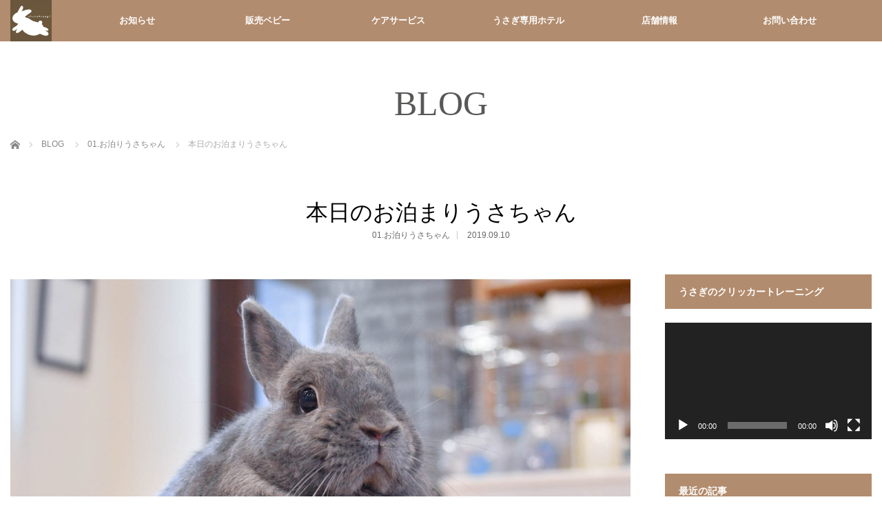

--- FILE ---
content_type: text/html; charset=UTF-8
request_url: https://chura-usagi.com/hotel/10552
body_size: 68804
content:
<!DOCTYPE html>
<html class="pc" dir="ltr" lang="ja" prefix="og: https://ogp.me/ns#">
<head>
<meta charset="UTF-8">
<!--[if IE]><meta http-equiv="X-UA-Compatible" content="IE=edge"><![endif]-->
<meta name="viewport" content="width=device-width,initial-scale=1.0">
<title>本日のお泊まりうさちゃん | うさぎ専門店ちゅらうさぎ（静岡県焼津市 / 沼津市）</title>
<meta name="description" content=" あおさんこうたさん...">
<link rel="pingback" href="https://chura-usagi.com/xmlrpc.php">

		<!-- All in One SEO 4.9.3 - aioseo.com -->
	<meta name="description" content="あおさん こうたさん" />
	<meta name="robots" content="max-image-preview:large" />
	<meta name="author" content="master@chura-usagi.com"/>
	<link rel="canonical" href="https://chura-usagi.com/hotel/10552" />
	<meta name="generator" content="All in One SEO (AIOSEO) 4.9.3" />

		<!-- Global site tag (gtag.js) - Google Analytics -->
<script async src="https://www.googletagmanager.com/gtag/js?id=UA-26213138-1"></script>
<script>
 window.dataLayer = window.dataLayer || [];
 function gtag(){dataLayer.push(arguments);}
 gtag('js', new Date());

 gtag('config', 'UA-26213138-1');
</script>
		<meta property="og:locale" content="ja_JP" />
		<meta property="og:site_name" content="うさぎ専門店ちゅらうさぎ（静岡県焼津市 / 沼津市） | ちゅらうさぎはブリーダー直営うさぎ専門店。店舗は静岡県の焼津市と沼津市にございます。 ホーランドロップやネザーランドドワーフをお探しのお客様、ぜひご相談ください。爪切りなどのケアサービスもお任せください。ペットホテルは安心のうさぎ専用です。" />
		<meta property="og:type" content="article" />
		<meta property="og:title" content="本日のお泊まりうさちゃん | うさぎ専門店ちゅらうさぎ（静岡県焼津市 / 沼津市）" />
		<meta property="og:description" content="あおさん こうたさん" />
		<meta property="og:url" content="https://chura-usagi.com/hotel/10552" />
		<meta property="og:image" content="https://chura-usagi.com/wp-content/uploads/tcd-w/logo.jpg?1645158076" />
		<meta property="og:image:secure_url" content="https://chura-usagi.com/wp-content/uploads/tcd-w/logo.jpg?1645158076" />
		<meta property="article:published_time" content="2019-09-10T08:04:10+00:00" />
		<meta property="article:modified_time" content="2019-09-10T08:04:10+00:00" />
		<meta property="article:publisher" content="https://www.facebook.com/churausagi" />
		<meta name="twitter:card" content="summary" />
		<meta name="twitter:site" content="@ChuraUsagi" />
		<meta name="twitter:title" content="本日のお泊まりうさちゃん | うさぎ専門店ちゅらうさぎ（静岡県焼津市 / 沼津市）" />
		<meta name="twitter:description" content="あおさん こうたさん" />
		<meta name="twitter:creator" content="@ChuraUsagi" />
		<meta name="twitter:image" content="https://chura-usagi.com/wp-content/uploads/tcd-w/logo.jpg?1645158076" />
		<script type="application/ld+json" class="aioseo-schema">
			{"@context":"https:\/\/schema.org","@graph":[{"@type":"Article","@id":"https:\/\/chura-usagi.com\/hotel\/10552#article","name":"\u672c\u65e5\u306e\u304a\u6cca\u307e\u308a\u3046\u3055\u3061\u3083\u3093 | \u3046\u3055\u304e\u5c02\u9580\u5e97\u3061\u3085\u3089\u3046\u3055\u304e\uff08\u9759\u5ca1\u770c\u713c\u6d25\u5e02 \/ \u6cbc\u6d25\u5e02\uff09","headline":"\u672c\u65e5\u306e\u304a\u6cca\u307e\u308a\u3046\u3055\u3061\u3083\u3093","author":{"@id":"https:\/\/chura-usagi.com\/author\/masterchura-usagi-com#author"},"publisher":{"@id":"https:\/\/chura-usagi.com\/#organization"},"image":{"@type":"ImageObject","url":"https:\/\/chura-usagi.com\/wp-content\/uploads\/2019\/09\/DSC_8035.jpg","width":1920,"height":1280},"datePublished":"2019-09-10T17:04:10+09:00","dateModified":"2019-09-10T17:04:10+09:00","inLanguage":"ja","mainEntityOfPage":{"@id":"https:\/\/chura-usagi.com\/hotel\/10552#webpage"},"isPartOf":{"@id":"https:\/\/chura-usagi.com\/hotel\/10552#webpage"},"articleSection":"01.\u304a\u6cca\u308a\u3046\u3055\u3061\u3083\u3093"},{"@type":"BreadcrumbList","@id":"https:\/\/chura-usagi.com\/hotel\/10552#breadcrumblist","itemListElement":[{"@type":"ListItem","@id":"https:\/\/chura-usagi.com#listItem","position":1,"name":"\u30db\u30fc\u30e0","item":"https:\/\/chura-usagi.com","nextItem":{"@type":"ListItem","@id":"https:\/\/chura-usagi.com\/category\/hotel#listItem","name":"01.\u304a\u6cca\u308a\u3046\u3055\u3061\u3083\u3093"}},{"@type":"ListItem","@id":"https:\/\/chura-usagi.com\/category\/hotel#listItem","position":2,"name":"01.\u304a\u6cca\u308a\u3046\u3055\u3061\u3083\u3093","item":"https:\/\/chura-usagi.com\/category\/hotel","nextItem":{"@type":"ListItem","@id":"https:\/\/chura-usagi.com\/hotel\/10552#listItem","name":"\u672c\u65e5\u306e\u304a\u6cca\u307e\u308a\u3046\u3055\u3061\u3083\u3093"},"previousItem":{"@type":"ListItem","@id":"https:\/\/chura-usagi.com#listItem","name":"\u30db\u30fc\u30e0"}},{"@type":"ListItem","@id":"https:\/\/chura-usagi.com\/hotel\/10552#listItem","position":3,"name":"\u672c\u65e5\u306e\u304a\u6cca\u307e\u308a\u3046\u3055\u3061\u3083\u3093","previousItem":{"@type":"ListItem","@id":"https:\/\/chura-usagi.com\/category\/hotel#listItem","name":"01.\u304a\u6cca\u308a\u3046\u3055\u3061\u3083\u3093"}}]},{"@type":"Organization","@id":"https:\/\/chura-usagi.com\/#organization","name":"\u3046\u3055\u304e\u5c02\u9580\u5e97\u3061\u3085\u3089\u3046\u3055\u304e","description":"\u3061\u3085\u3089\u3046\u3055\u304e\u306f\u30d6\u30ea\u30fc\u30c0\u30fc\u76f4\u55b6\u3046\u3055\u304e\u5c02\u9580\u5e97\u3002\u5e97\u8217\u306f\u9759\u5ca1\u770c\u306e\u713c\u6d25\u5e02\u3068\u6cbc\u6d25\u5e02\u306b\u3054\u3056\u3044\u307e\u3059\u3002\u2028\u30db\u30fc\u30e9\u30f3\u30c9\u30ed\u30c3\u30d7\u3084\u30cd\u30b6\u30fc\u30e9\u30f3\u30c9\u30c9\u30ef\u30fc\u30d5\u3092\u304a\u63a2\u3057\u306e\u304a\u5ba2\u69d8\u3001\u305c\u3072\u3054\u76f8\u8ac7\u304f\u3060\u3055\u3044\u3002\u722a\u5207\u308a\u306a\u3069\u306e\u30b1\u30a2\u30b5\u30fc\u30d3\u30b9\u3082\u304a\u4efb\u305b\u304f\u3060\u3055\u3044\u3002\u30da\u30c3\u30c8\u30db\u30c6\u30eb\u306f\u5b89\u5fc3\u306e\u3046\u3055\u304e\u5c02\u7528\u3067\u3059\u3002","url":"https:\/\/chura-usagi.com\/","telephone":"+81546689966","logo":{"@type":"ImageObject","url":"https:\/\/chura-usagi.com\/wp-content\/uploads\/tcd-w\/logo.jpg?1645158076","@id":"https:\/\/chura-usagi.com\/hotel\/10552\/#organizationLogo"},"image":{"@id":"https:\/\/chura-usagi.com\/hotel\/10552\/#organizationLogo"},"sameAs":["https:\/\/www.facebook.com\/churausagi","https:\/\/twitter.com\/ChuraUsagi","https:\/\/www.instagram.com\/churausagi\/","https:\/\/www.youtube.com\/user\/churausagi3"]},{"@type":"Person","@id":"https:\/\/chura-usagi.com\/author\/masterchura-usagi-com#author","url":"https:\/\/chura-usagi.com\/author\/masterchura-usagi-com","name":"master@chura-usagi.com"},{"@type":"WebPage","@id":"https:\/\/chura-usagi.com\/hotel\/10552#webpage","url":"https:\/\/chura-usagi.com\/hotel\/10552","name":"\u672c\u65e5\u306e\u304a\u6cca\u307e\u308a\u3046\u3055\u3061\u3083\u3093 | \u3046\u3055\u304e\u5c02\u9580\u5e97\u3061\u3085\u3089\u3046\u3055\u304e\uff08\u9759\u5ca1\u770c\u713c\u6d25\u5e02 \/ \u6cbc\u6d25\u5e02\uff09","description":"\u3042\u304a\u3055\u3093 \u3053\u3046\u305f\u3055\u3093","inLanguage":"ja","isPartOf":{"@id":"https:\/\/chura-usagi.com\/#website"},"breadcrumb":{"@id":"https:\/\/chura-usagi.com\/hotel\/10552#breadcrumblist"},"author":{"@id":"https:\/\/chura-usagi.com\/author\/masterchura-usagi-com#author"},"creator":{"@id":"https:\/\/chura-usagi.com\/author\/masterchura-usagi-com#author"},"image":{"@type":"ImageObject","url":"https:\/\/chura-usagi.com\/wp-content\/uploads\/2019\/09\/DSC_8035.jpg","@id":"https:\/\/chura-usagi.com\/hotel\/10552\/#mainImage","width":1920,"height":1280},"primaryImageOfPage":{"@id":"https:\/\/chura-usagi.com\/hotel\/10552#mainImage"},"datePublished":"2019-09-10T17:04:10+09:00","dateModified":"2019-09-10T17:04:10+09:00"},{"@type":"WebSite","@id":"https:\/\/chura-usagi.com\/#website","url":"https:\/\/chura-usagi.com\/","name":"\u3046\u3055\u304e\u5c02\u9580\u5e97\u3061\u3085\u3089\u3046\u3055\u304e\uff08\u9759\u5ca1\u770c\u713c\u6d25\u5e02 \/ \u6cbc\u6d25\u5e02\uff09","description":"\u3061\u3085\u3089\u3046\u3055\u304e\u306f\u30d6\u30ea\u30fc\u30c0\u30fc\u76f4\u55b6\u3046\u3055\u304e\u5c02\u9580\u5e97\u3002\u5e97\u8217\u306f\u9759\u5ca1\u770c\u306e\u713c\u6d25\u5e02\u3068\u6cbc\u6d25\u5e02\u306b\u3054\u3056\u3044\u307e\u3059\u3002\u2028\u30db\u30fc\u30e9\u30f3\u30c9\u30ed\u30c3\u30d7\u3084\u30cd\u30b6\u30fc\u30e9\u30f3\u30c9\u30c9\u30ef\u30fc\u30d5\u3092\u304a\u63a2\u3057\u306e\u304a\u5ba2\u69d8\u3001\u305c\u3072\u3054\u76f8\u8ac7\u304f\u3060\u3055\u3044\u3002\u722a\u5207\u308a\u306a\u3069\u306e\u30b1\u30a2\u30b5\u30fc\u30d3\u30b9\u3082\u304a\u4efb\u305b\u304f\u3060\u3055\u3044\u3002\u30da\u30c3\u30c8\u30db\u30c6\u30eb\u306f\u5b89\u5fc3\u306e\u3046\u3055\u304e\u5c02\u7528\u3067\u3059\u3002","inLanguage":"ja","publisher":{"@id":"https:\/\/chura-usagi.com\/#organization"}}]}
		</script>
		<!-- All in One SEO -->

<link rel="alternate" type="application/rss+xml" title="うさぎ専門店ちゅらうさぎ（静岡県焼津市 / 沼津市） &raquo; フィード" href="https://chura-usagi.com/feed" />
<link rel="alternate" type="application/rss+xml" title="うさぎ専門店ちゅらうさぎ（静岡県焼津市 / 沼津市） &raquo; コメントフィード" href="https://chura-usagi.com/comments/feed" />
<link rel="alternate" title="oEmbed (JSON)" type="application/json+oembed" href="https://chura-usagi.com/wp-json/oembed/1.0/embed?url=https%3A%2F%2Fchura-usagi.com%2Fhotel%2F10552" />
<link rel="alternate" title="oEmbed (XML)" type="text/xml+oembed" href="https://chura-usagi.com/wp-json/oembed/1.0/embed?url=https%3A%2F%2Fchura-usagi.com%2Fhotel%2F10552&#038;format=xml" />
<link rel="manifest" href="https://chura-usagi.com/tcdpwa-manifest.json">
<script>
  if ('serviceWorker' in navigator) {
    window.addEventListener('load', () => {
      // ここでルート直下を指すURLを指定
      navigator.serviceWorker.register('https://chura-usagi.com/tcd-pwa-sw.js')
        .then(reg => {
          console.log('Service Worker registered. Scope is:', reg.scope);
        })
        .catch(err => {
          console.error('Service Worker registration failed:', err);
        });
    });
  }
</script>
<style id='wp-img-auto-sizes-contain-inline-css' type='text/css'>
img:is([sizes=auto i],[sizes^="auto," i]){contain-intrinsic-size:3000px 1500px}
/*# sourceURL=wp-img-auto-sizes-contain-inline-css */
</style>
<link rel='stylesheet' id='style-css' href='https://chura-usagi.com/wp-content/themes/venus_tcd038/style.css?ver=2.3' type='text/css' media='screen' />
<style id='wp-block-library-inline-css' type='text/css'>
:root{--wp-block-synced-color:#7a00df;--wp-block-synced-color--rgb:122,0,223;--wp-bound-block-color:var(--wp-block-synced-color);--wp-editor-canvas-background:#ddd;--wp-admin-theme-color:#007cba;--wp-admin-theme-color--rgb:0,124,186;--wp-admin-theme-color-darker-10:#006ba1;--wp-admin-theme-color-darker-10--rgb:0,107,160.5;--wp-admin-theme-color-darker-20:#005a87;--wp-admin-theme-color-darker-20--rgb:0,90,135;--wp-admin-border-width-focus:2px}@media (min-resolution:192dpi){:root{--wp-admin-border-width-focus:1.5px}}.wp-element-button{cursor:pointer}:root .has-very-light-gray-background-color{background-color:#eee}:root .has-very-dark-gray-background-color{background-color:#313131}:root .has-very-light-gray-color{color:#eee}:root .has-very-dark-gray-color{color:#313131}:root .has-vivid-green-cyan-to-vivid-cyan-blue-gradient-background{background:linear-gradient(135deg,#00d084,#0693e3)}:root .has-purple-crush-gradient-background{background:linear-gradient(135deg,#34e2e4,#4721fb 50%,#ab1dfe)}:root .has-hazy-dawn-gradient-background{background:linear-gradient(135deg,#faaca8,#dad0ec)}:root .has-subdued-olive-gradient-background{background:linear-gradient(135deg,#fafae1,#67a671)}:root .has-atomic-cream-gradient-background{background:linear-gradient(135deg,#fdd79a,#004a59)}:root .has-nightshade-gradient-background{background:linear-gradient(135deg,#330968,#31cdcf)}:root .has-midnight-gradient-background{background:linear-gradient(135deg,#020381,#2874fc)}:root{--wp--preset--font-size--normal:16px;--wp--preset--font-size--huge:42px}.has-regular-font-size{font-size:1em}.has-larger-font-size{font-size:2.625em}.has-normal-font-size{font-size:var(--wp--preset--font-size--normal)}.has-huge-font-size{font-size:var(--wp--preset--font-size--huge)}.has-text-align-center{text-align:center}.has-text-align-left{text-align:left}.has-text-align-right{text-align:right}.has-fit-text{white-space:nowrap!important}#end-resizable-editor-section{display:none}.aligncenter{clear:both}.items-justified-left{justify-content:flex-start}.items-justified-center{justify-content:center}.items-justified-right{justify-content:flex-end}.items-justified-space-between{justify-content:space-between}.screen-reader-text{border:0;clip-path:inset(50%);height:1px;margin:-1px;overflow:hidden;padding:0;position:absolute;width:1px;word-wrap:normal!important}.screen-reader-text:focus{background-color:#ddd;clip-path:none;color:#444;display:block;font-size:1em;height:auto;left:5px;line-height:normal;padding:15px 23px 14px;text-decoration:none;top:5px;width:auto;z-index:100000}html :where(.has-border-color){border-style:solid}html :where([style*=border-top-color]){border-top-style:solid}html :where([style*=border-right-color]){border-right-style:solid}html :where([style*=border-bottom-color]){border-bottom-style:solid}html :where([style*=border-left-color]){border-left-style:solid}html :where([style*=border-width]){border-style:solid}html :where([style*=border-top-width]){border-top-style:solid}html :where([style*=border-right-width]){border-right-style:solid}html :where([style*=border-bottom-width]){border-bottom-style:solid}html :where([style*=border-left-width]){border-left-style:solid}html :where(img[class*=wp-image-]){height:auto;max-width:100%}:where(figure){margin:0 0 1em}html :where(.is-position-sticky){--wp-admin--admin-bar--position-offset:var(--wp-admin--admin-bar--height,0px)}@media screen and (max-width:600px){html :where(.is-position-sticky){--wp-admin--admin-bar--position-offset:0px}}

/*# sourceURL=wp-block-library-inline-css */
</style><style id='global-styles-inline-css' type='text/css'>
:root{--wp--preset--aspect-ratio--square: 1;--wp--preset--aspect-ratio--4-3: 4/3;--wp--preset--aspect-ratio--3-4: 3/4;--wp--preset--aspect-ratio--3-2: 3/2;--wp--preset--aspect-ratio--2-3: 2/3;--wp--preset--aspect-ratio--16-9: 16/9;--wp--preset--aspect-ratio--9-16: 9/16;--wp--preset--color--black: #000000;--wp--preset--color--cyan-bluish-gray: #abb8c3;--wp--preset--color--white: #ffffff;--wp--preset--color--pale-pink: #f78da7;--wp--preset--color--vivid-red: #cf2e2e;--wp--preset--color--luminous-vivid-orange: #ff6900;--wp--preset--color--luminous-vivid-amber: #fcb900;--wp--preset--color--light-green-cyan: #7bdcb5;--wp--preset--color--vivid-green-cyan: #00d084;--wp--preset--color--pale-cyan-blue: #8ed1fc;--wp--preset--color--vivid-cyan-blue: #0693e3;--wp--preset--color--vivid-purple: #9b51e0;--wp--preset--gradient--vivid-cyan-blue-to-vivid-purple: linear-gradient(135deg,rgb(6,147,227) 0%,rgb(155,81,224) 100%);--wp--preset--gradient--light-green-cyan-to-vivid-green-cyan: linear-gradient(135deg,rgb(122,220,180) 0%,rgb(0,208,130) 100%);--wp--preset--gradient--luminous-vivid-amber-to-luminous-vivid-orange: linear-gradient(135deg,rgb(252,185,0) 0%,rgb(255,105,0) 100%);--wp--preset--gradient--luminous-vivid-orange-to-vivid-red: linear-gradient(135deg,rgb(255,105,0) 0%,rgb(207,46,46) 100%);--wp--preset--gradient--very-light-gray-to-cyan-bluish-gray: linear-gradient(135deg,rgb(238,238,238) 0%,rgb(169,184,195) 100%);--wp--preset--gradient--cool-to-warm-spectrum: linear-gradient(135deg,rgb(74,234,220) 0%,rgb(151,120,209) 20%,rgb(207,42,186) 40%,rgb(238,44,130) 60%,rgb(251,105,98) 80%,rgb(254,248,76) 100%);--wp--preset--gradient--blush-light-purple: linear-gradient(135deg,rgb(255,206,236) 0%,rgb(152,150,240) 100%);--wp--preset--gradient--blush-bordeaux: linear-gradient(135deg,rgb(254,205,165) 0%,rgb(254,45,45) 50%,rgb(107,0,62) 100%);--wp--preset--gradient--luminous-dusk: linear-gradient(135deg,rgb(255,203,112) 0%,rgb(199,81,192) 50%,rgb(65,88,208) 100%);--wp--preset--gradient--pale-ocean: linear-gradient(135deg,rgb(255,245,203) 0%,rgb(182,227,212) 50%,rgb(51,167,181) 100%);--wp--preset--gradient--electric-grass: linear-gradient(135deg,rgb(202,248,128) 0%,rgb(113,206,126) 100%);--wp--preset--gradient--midnight: linear-gradient(135deg,rgb(2,3,129) 0%,rgb(40,116,252) 100%);--wp--preset--font-size--small: 13px;--wp--preset--font-size--medium: 20px;--wp--preset--font-size--large: 36px;--wp--preset--font-size--x-large: 42px;--wp--preset--spacing--20: 0.44rem;--wp--preset--spacing--30: 0.67rem;--wp--preset--spacing--40: 1rem;--wp--preset--spacing--50: 1.5rem;--wp--preset--spacing--60: 2.25rem;--wp--preset--spacing--70: 3.38rem;--wp--preset--spacing--80: 5.06rem;--wp--preset--shadow--natural: 6px 6px 9px rgba(0, 0, 0, 0.2);--wp--preset--shadow--deep: 12px 12px 50px rgba(0, 0, 0, 0.4);--wp--preset--shadow--sharp: 6px 6px 0px rgba(0, 0, 0, 0.2);--wp--preset--shadow--outlined: 6px 6px 0px -3px rgb(255, 255, 255), 6px 6px rgb(0, 0, 0);--wp--preset--shadow--crisp: 6px 6px 0px rgb(0, 0, 0);}:where(.is-layout-flex){gap: 0.5em;}:where(.is-layout-grid){gap: 0.5em;}body .is-layout-flex{display: flex;}.is-layout-flex{flex-wrap: wrap;align-items: center;}.is-layout-flex > :is(*, div){margin: 0;}body .is-layout-grid{display: grid;}.is-layout-grid > :is(*, div){margin: 0;}:where(.wp-block-columns.is-layout-flex){gap: 2em;}:where(.wp-block-columns.is-layout-grid){gap: 2em;}:where(.wp-block-post-template.is-layout-flex){gap: 1.25em;}:where(.wp-block-post-template.is-layout-grid){gap: 1.25em;}.has-black-color{color: var(--wp--preset--color--black) !important;}.has-cyan-bluish-gray-color{color: var(--wp--preset--color--cyan-bluish-gray) !important;}.has-white-color{color: var(--wp--preset--color--white) !important;}.has-pale-pink-color{color: var(--wp--preset--color--pale-pink) !important;}.has-vivid-red-color{color: var(--wp--preset--color--vivid-red) !important;}.has-luminous-vivid-orange-color{color: var(--wp--preset--color--luminous-vivid-orange) !important;}.has-luminous-vivid-amber-color{color: var(--wp--preset--color--luminous-vivid-amber) !important;}.has-light-green-cyan-color{color: var(--wp--preset--color--light-green-cyan) !important;}.has-vivid-green-cyan-color{color: var(--wp--preset--color--vivid-green-cyan) !important;}.has-pale-cyan-blue-color{color: var(--wp--preset--color--pale-cyan-blue) !important;}.has-vivid-cyan-blue-color{color: var(--wp--preset--color--vivid-cyan-blue) !important;}.has-vivid-purple-color{color: var(--wp--preset--color--vivid-purple) !important;}.has-black-background-color{background-color: var(--wp--preset--color--black) !important;}.has-cyan-bluish-gray-background-color{background-color: var(--wp--preset--color--cyan-bluish-gray) !important;}.has-white-background-color{background-color: var(--wp--preset--color--white) !important;}.has-pale-pink-background-color{background-color: var(--wp--preset--color--pale-pink) !important;}.has-vivid-red-background-color{background-color: var(--wp--preset--color--vivid-red) !important;}.has-luminous-vivid-orange-background-color{background-color: var(--wp--preset--color--luminous-vivid-orange) !important;}.has-luminous-vivid-amber-background-color{background-color: var(--wp--preset--color--luminous-vivid-amber) !important;}.has-light-green-cyan-background-color{background-color: var(--wp--preset--color--light-green-cyan) !important;}.has-vivid-green-cyan-background-color{background-color: var(--wp--preset--color--vivid-green-cyan) !important;}.has-pale-cyan-blue-background-color{background-color: var(--wp--preset--color--pale-cyan-blue) !important;}.has-vivid-cyan-blue-background-color{background-color: var(--wp--preset--color--vivid-cyan-blue) !important;}.has-vivid-purple-background-color{background-color: var(--wp--preset--color--vivid-purple) !important;}.has-black-border-color{border-color: var(--wp--preset--color--black) !important;}.has-cyan-bluish-gray-border-color{border-color: var(--wp--preset--color--cyan-bluish-gray) !important;}.has-white-border-color{border-color: var(--wp--preset--color--white) !important;}.has-pale-pink-border-color{border-color: var(--wp--preset--color--pale-pink) !important;}.has-vivid-red-border-color{border-color: var(--wp--preset--color--vivid-red) !important;}.has-luminous-vivid-orange-border-color{border-color: var(--wp--preset--color--luminous-vivid-orange) !important;}.has-luminous-vivid-amber-border-color{border-color: var(--wp--preset--color--luminous-vivid-amber) !important;}.has-light-green-cyan-border-color{border-color: var(--wp--preset--color--light-green-cyan) !important;}.has-vivid-green-cyan-border-color{border-color: var(--wp--preset--color--vivid-green-cyan) !important;}.has-pale-cyan-blue-border-color{border-color: var(--wp--preset--color--pale-cyan-blue) !important;}.has-vivid-cyan-blue-border-color{border-color: var(--wp--preset--color--vivid-cyan-blue) !important;}.has-vivid-purple-border-color{border-color: var(--wp--preset--color--vivid-purple) !important;}.has-vivid-cyan-blue-to-vivid-purple-gradient-background{background: var(--wp--preset--gradient--vivid-cyan-blue-to-vivid-purple) !important;}.has-light-green-cyan-to-vivid-green-cyan-gradient-background{background: var(--wp--preset--gradient--light-green-cyan-to-vivid-green-cyan) !important;}.has-luminous-vivid-amber-to-luminous-vivid-orange-gradient-background{background: var(--wp--preset--gradient--luminous-vivid-amber-to-luminous-vivid-orange) !important;}.has-luminous-vivid-orange-to-vivid-red-gradient-background{background: var(--wp--preset--gradient--luminous-vivid-orange-to-vivid-red) !important;}.has-very-light-gray-to-cyan-bluish-gray-gradient-background{background: var(--wp--preset--gradient--very-light-gray-to-cyan-bluish-gray) !important;}.has-cool-to-warm-spectrum-gradient-background{background: var(--wp--preset--gradient--cool-to-warm-spectrum) !important;}.has-blush-light-purple-gradient-background{background: var(--wp--preset--gradient--blush-light-purple) !important;}.has-blush-bordeaux-gradient-background{background: var(--wp--preset--gradient--blush-bordeaux) !important;}.has-luminous-dusk-gradient-background{background: var(--wp--preset--gradient--luminous-dusk) !important;}.has-pale-ocean-gradient-background{background: var(--wp--preset--gradient--pale-ocean) !important;}.has-electric-grass-gradient-background{background: var(--wp--preset--gradient--electric-grass) !important;}.has-midnight-gradient-background{background: var(--wp--preset--gradient--midnight) !important;}.has-small-font-size{font-size: var(--wp--preset--font-size--small) !important;}.has-medium-font-size{font-size: var(--wp--preset--font-size--medium) !important;}.has-large-font-size{font-size: var(--wp--preset--font-size--large) !important;}.has-x-large-font-size{font-size: var(--wp--preset--font-size--x-large) !important;}
/*# sourceURL=global-styles-inline-css */
</style>

<style id='classic-theme-styles-inline-css' type='text/css'>
/*! This file is auto-generated */
.wp-block-button__link{color:#fff;background-color:#32373c;border-radius:9999px;box-shadow:none;text-decoration:none;padding:calc(.667em + 2px) calc(1.333em + 2px);font-size:1.125em}.wp-block-file__button{background:#32373c;color:#fff;text-decoration:none}
/*# sourceURL=/wp-includes/css/classic-themes.min.css */
</style>
<script type="text/javascript" src="https://chura-usagi.com/wp-includes/js/jquery/jquery.min.js?ver=3.7.1" id="jquery-core-js"></script>
<script type="text/javascript" src="https://chura-usagi.com/wp-includes/js/jquery/jquery-migrate.min.js?ver=3.4.1" id="jquery-migrate-js"></script>
<link rel="https://api.w.org/" href="https://chura-usagi.com/wp-json/" /><link rel="alternate" title="JSON" type="application/json" href="https://chura-usagi.com/wp-json/wp/v2/posts/10552" /><link rel='shortlink' href='https://chura-usagi.com/?p=10552' />

<script src="https://chura-usagi.com/wp-content/themes/venus_tcd038/js/modernizr.js?ver=2.3"></script>
<script src="https://chura-usagi.com/wp-content/themes/venus_tcd038/js/jscript.js?ver=2.3"></script>
<script src="https://chura-usagi.com/wp-content/themes/venus_tcd038/js/comment.js?ver=2.3"></script>
<script src="https://chura-usagi.com/wp-content/themes/venus_tcd038/js/header_fix.js?ver=2.3"></script>

<link rel="stylesheet" href="https://chura-usagi.com/wp-content/themes/venus_tcd038/responsive.css?ver=2.3">

<link rel="stylesheet" href="https://chura-usagi.com/wp-content/themes/venus_tcd038/japanese.css?ver=2.3">

<!--[if lt IE 9]>
<script src="https://chura-usagi.com/wp-content/themes/venus_tcd038/js/html5.js?ver=2.3"></script>
<![endif]-->

<style type="text/css">

.pc #global_menu { margin-left:65px; }

a:hover, .post_content a:hover, #mobile_logo a:hover, #bread_crumb a:hover, #post_meta_top a:hover, #post_meta_bottom a:hover,
 .pc #global_menu > ul > li > a:hover, .pc #global_menu > ul > li.active > a, .pc #global_menu > ul > li.current-menu-item > a,
 #index_recent .index_recent_tab_content a:hover, #index_recent .index_recent_tab_content a.link:hover, #index_recent .index_recent_tab_content a.link:hover:after,
 #news_archive .title a:hover, #archive #post_list .title a:hover, #archive #post_list li .category a:hover, #related_post li a:hover .title,
#single_news_list .link:hover, #single_news_list .link:hover:after, .mobile #comment_header ul li a:hover, .mobile #comment_header ul li.comment_switch_active a,
.mobile #comment_header ul li.comment_switch_active a:hover, #footer_logo a:hover, .footer_headline, .footer_headline a, .footer_widget .collapse_category_list li a:hover, .footer_widget.styled_menu_widget .menu li a:hover, #bread_crumb li.home a:hover:before
 { color:#C7DC68; }

 a.menu_button:hover span, .pc #logo_image,
 .pc #global_menu ul ul a:hover, .pc #global_menu ul ul > li.active > a, .pc #global_menu ul ul li.current-menu-item > a,
 .flex-control-nav a:hover, .flex-control-nav a.flex-active, #load_post a:hover,
 #wp-calendar td a:hover, #wp-calendar #prev a:hover, #wp-calendar #next a:hover, .widget_search #search-btn input:hover, .widget_search #searchsubmit:hover, .side_widget.google_search #searchsubmit:hover,
 #submit_comment:hover, #post_pagination a:hover, #post_pagination p, .page_navi a:hover, .page_navi .current
 { background-color:#C7DC68; }

.mobile #global_menu li a:hover { background-color:#C7DC68 !important; }

#comment_textarea textarea:focus, #guest_info input:focus
 { border-color:#C7DC68; }

.pc #header, .pc .home #header_inner, #footer, .pc .home.header_slide_down #header, .pc .home.header_slide_up #header,
 .pc #global_menu ul ul, .mobile #global_menu ul, .mobile a.menu_button.active,
 #comment_headline, #single_news_headline, #news_archive_headline, .side_headline,
 #archive ul.category li a.active, .brand_category_list li a.active
 { background-color:#B28C6E; }

.post_content a { color:#E95295; }

#post_title { font-size:32px; }
.mobile #post_title { font-size:21.1px; }
.post_content, #previous_next_post .title { font-size:14px; }
#news_archive .title { font-size:28px; }
.mobile #news_archive .title { font-size:18.5px; }
.single-news #post_title { font-size:32px; }
.mobile .single-news #post_title { font-size:21.1px; }
.single-news .post_content { font-size:14px; }
.single-brand #post_title { font-size:42px; }
.mobile .single-brand #post_title { font-size:27.7px; }
.single-brand .post_content { font-size:14px; }
.home #post_list_type1 #post_list li .title { font-size:px; }
#archive #post_list li .title, #related_post li .title { font-size:16px; }

#index_grid .grid-item:hover { background-color:#000000; }
#index_grid .grid-item:hover .image { opacity:0.7; }
#archive #post_list li .image:hover { background-color:#000000; }
#archive #post_list li .image:hover img { opacity:0.7; }
#related_post li .image:hover { background-color:#000000; }
#related_post li .image:hover img { opacity:0.7; }
#news_archive .news_image:hover { background-color:#000000; }
#news_archive .news_image:hover img { opacity:0.7; }

#site_loader_spinner { border-top:3px solid rgba(199,220,104,0.2); border-right:3px solid rgba(199,220,104,0.2); border-bottom:3px solid rgba(199,220,104,0.2); border-left:3px solid #C7DC68; }


  .youtube-wrapper {
    position: relative;
    padding-bottom: 56.25%; /* 16:9 のアスペクト比 */
    height: 0;
    overflow: hidden;
    max-width: 100%;
  }

  .youtube-wrapper iframe {
    position: absolute;
    top: 0;
    left: 0;
    width: 100%;
    height: 100%;
    border: 0;
  }

</style>


<script src="https://cdn.onesignal.com/sdks/web/v16/OneSignalSDK.page.js" defer></script>
<script>
window.OneSignalDeferred = window.OneSignalDeferred || [];
OneSignalDeferred.push(async function(OneSignal) {
  await OneSignal.init({
    appId: "25031e2f-d360-489d-9729-8429fbd92194",
    serviceWorkerOverrideForTypical: true,
    path: "https://chura-usagi.com/wp-content/plugins/tcd-pwa/sdk_files/",
    serviceWorkerParam: { scope: "/wp-content/plugins/tcd-pwa/sdk_files/push/onesignal/" },
    serviceWorkerPath: "OneSignalSDKWorker.js",
  });
});
</script>
<style>
#onesignal-slidedown-container,
#onesignal-popover-container {
  z-index: 99998 !important;
}
</style>
<style type="text/css"></style><link rel="icon" href="https://chura-usagi.com/wp-content/uploads/2020/07/cropped-サイトアイコン1024-32x32.png" sizes="32x32" />
<link rel="icon" href="https://chura-usagi.com/wp-content/uploads/2020/07/cropped-サイトアイコン1024-192x192.png" sizes="192x192" />
<link rel="apple-touch-icon" href="https://chura-usagi.com/wp-content/uploads/2020/07/cropped-サイトアイコン1024-180x180.png" />
<meta name="msapplication-TileImage" content="https://chura-usagi.com/wp-content/uploads/2020/07/cropped-サイトアイコン1024-270x270.png" />
<link rel='stylesheet' id='mediaelement-css' href='https://chura-usagi.com/wp-includes/js/mediaelement/mediaelementplayer-legacy.min.css?ver=4.2.17' type='text/css' media='all' />
<link rel='stylesheet' id='wp-mediaelement-css' href='https://chura-usagi.com/wp-includes/js/mediaelement/wp-mediaelement.min.css?ver=6.9' type='text/css' media='all' />
</head>
<body class="wp-singular post-template-default single single-post postid-10552 single-format-standard wp-theme-venus_tcd038">

<div id="site_loader_overlay"><div id="site_loader_spinner">Loading</div></div>
<div id="site_wrap" class="hide">

 
 <div id="header">
  <div id="header_inner" class="clearfix">
   <!-- logo -->
   <div id='logo_image'>
<h1 id="logo" class="serif"><a href=" https://chura-usagi.com/" title="うさぎ専門店ちゅらうさぎ（静岡県焼津市 / 沼津市）"><img src="https://chura-usagi.com/wp-content/uploads/2017/06/mark.png" height="60" alt="うさぎ専門店ちゅらうさぎ（静岡県焼津市 / 沼津市）" title="うさぎ専門店ちゅらうさぎ（静岡県焼津市 / 沼津市）" /></a></h1>
</div>
   <div id="mobile_logo" class="mobile_logo_center serif"><a href="https://chura-usagi.com/"><img src="https://chura-usagi.com/wp-content/uploads/2017/06/logo_mobile.jpg" alt="うさぎ専門店ちゅらうさぎ（静岡県焼津市 / 沼津市）" title="うさぎ専門店ちゅらうさぎ（静岡県焼津市 / 沼津市）" /></a></div>
   
   <!-- global menu -->
      <a href="#" class="menu_button" title="メニュー"><span></span><span></span><span></span></a>
   <div id="global_menu" class="clearfix">
    <ul id="menu-%e3%83%a1%e3%83%8b%e3%83%a5%e3%83%bc" class="menu"><li id="menu-item-22312" class="menu-item menu-item-type-post_type_archive menu-item-object-news menu-item-22312"><a href="https://chura-usagi.com/news">お知らせ</a></li>
<li id="menu-item-3331" class="menu-item menu-item-type-post_type menu-item-object-page menu-item-3331"><a href="https://chura-usagi.com/babies">販売ベビー</a></li>
<li id="menu-item-22311" class="menu-item menu-item-type-post_type menu-item-object-page menu-item-22311"><a href="https://chura-usagi.com/careservice">ケアサービス</a></li>
<li id="menu-item-19057" class="menu-item menu-item-type-post_type menu-item-object-page menu-item-19057"><a href="https://chura-usagi.com/rabbithotel">うさぎ専用ホテル</a></li>
<li id="menu-item-3332" class="menu-item menu-item-type-post_type menu-item-object-page menu-item-3332"><a href="https://chura-usagi.com/shop">店舗情報</a></li>
<li id="menu-item-3353" class="menu-item menu-item-type-post_type menu-item-object-page menu-item-3353"><a href="https://chura-usagi.com/contact">お問い合わせ</a></li>
</ul>   </div>
     </div><!-- END #header_inner -->
 </div><!-- END #header -->

 <div id="contents">
  <div id="contents_inner" class="clearfix">


<h2 class="title serif">BLOG</h2>


<ul id="bread_crumb" class="clearfix">
 <li itemscope="itemscope" itemtype="http://data-vocabulary.org/Breadcrumb" class="home"><a itemprop="url" href="https://chura-usagi.com/"><span itemprop="title">ホーム</span></a></li>
 <li itemscope="itemscope" itemtype="http://data-vocabulary.org/Breadcrumb"><a itemprop="url" href="https://chura-usagi.com/blog"><span itemprop="title">BLOG</span></a></li> <li itemscope="itemscope" itemtype="http://data-vocabulary.org/Breadcrumb">
   <a itemprop="url" href="https://chura-usagi.com/category/hotel"><span itemprop="title">01.お泊りうさちゃん</span></a>
     </li>
 <li class="last">本日のお泊まりうさちゃん</li>

</ul>


<h3 id="post_title" class="serif">本日のお泊まりうさちゃん</h3>

<ul id="post_meta_top" class="clearfix">
 <li class="post_category"><a href="https://chura-usagi.com/category/hotel" rel="category tag">01.お泊りうさちゃん</a></li> <li class="post_date"><time class="entry-date updated" datetime="2019-09-10T17:04:10+09:00">2019.09.10</time></li></ul>


<div id="main_col">

 
 <div id="article">

  
  <div class="post_content clearfix">
   <p style="text-align: center;"><img fetchpriority="high" decoding="async" class="size-full wp-image-10554 alignleft" src="https://chura-usagi.com/wp-content/uploads/2019/09/DSC_8035.jpg" alt="" width="1920" height="1280" srcset="https://chura-usagi.com/wp-content/uploads/2019/09/DSC_8035.jpg 1920w, https://chura-usagi.com/wp-content/uploads/2019/09/DSC_8035-660x440.jpg 660w, https://chura-usagi.com/wp-content/uploads/2019/09/DSC_8035-768x512.jpg 768w, https://chura-usagi.com/wp-content/uploads/2019/09/DSC_8035-1024x683.jpg 1024w, https://chura-usagi.com/wp-content/uploads/2019/09/DSC_8035-1250x833.jpg 1250w, https://chura-usagi.com/wp-content/uploads/2019/09/DSC_8035-600x400.jpg 600w, https://chura-usagi.com/wp-content/uploads/2019/09/DSC_8035-1000x667.jpg 1000w, https://chura-usagi.com/wp-content/uploads/2019/09/DSC_8035-1500x1000.jpg 1500w" sizes="(max-width: 1920px) 100vw, 1920px" /> あおさん</p>
<p style="text-align: center;"><img decoding="async" class="aligncenter size-full wp-image-10553" src="https://chura-usagi.com/wp-content/uploads/2019/09/DSC_8023.jpg" alt="" width="1920" height="1280" srcset="https://chura-usagi.com/wp-content/uploads/2019/09/DSC_8023.jpg 1920w, https://chura-usagi.com/wp-content/uploads/2019/09/DSC_8023-660x440.jpg 660w, https://chura-usagi.com/wp-content/uploads/2019/09/DSC_8023-768x512.jpg 768w, https://chura-usagi.com/wp-content/uploads/2019/09/DSC_8023-1024x683.jpg 1024w, https://chura-usagi.com/wp-content/uploads/2019/09/DSC_8023-1250x833.jpg 1250w, https://chura-usagi.com/wp-content/uploads/2019/09/DSC_8023-600x400.jpg 600w, https://chura-usagi.com/wp-content/uploads/2019/09/DSC_8023-1000x667.jpg 1000w, https://chura-usagi.com/wp-content/uploads/2019/09/DSC_8023-1500x1000.jpg 1500w" sizes="(max-width: 1920px) 100vw, 1920px" />こうたさん</p>
<p style="text-align: center;">
     </div>

    <div id="single_share" class="clearfix">
   
<!--Type1-->

<div id="share_top1">

 

<div class="sns">
<ul class="type1 clearfix">
<!--Twitterボタン-->
<li class="twitter">
<a href="http://twitter.com/share?text=%E6%9C%AC%E6%97%A5%E3%81%AE%E3%81%8A%E6%B3%8A%E3%81%BE%E3%82%8A%E3%81%86%E3%81%95%E3%81%A1%E3%82%83%E3%82%93&url=https%3A%2F%2Fchura-usagi.com%2Fhotel%2F10552&via=&tw_p=tweetbutton&related=" onclick="javascript:window.open(this.href, '', 'menubar=no,toolbar=no,resizable=yes,scrollbars=yes,height=400,width=600');return false;"><i class="icon-twitter"></i><span class="ttl">Tweet</span><span class="share-count"></span></a></li>

<!--Facebookボタン-->
<li class="facebook">
<a href="//www.facebook.com/sharer/sharer.php?u=https://chura-usagi.com/hotel/10552&amp;t=%E6%9C%AC%E6%97%A5%E3%81%AE%E3%81%8A%E6%B3%8A%E3%81%BE%E3%82%8A%E3%81%86%E3%81%95%E3%81%A1%E3%82%83%E3%82%93" class="facebook-btn-icon-link" target="blank" rel="nofollow"><i class="icon-facebook"></i><span class="ttl">Share</span><span class="share-count"></span></a></li>




<!--RSSボタン-->
<li class="rss">
<a href="https://chura-usagi.com/feed" target="blank"><i class="icon-rss"></i><span class="ttl">RSS</span></a></li>



</ul>
</div>

</div>


<!--Type2-->

<!--Type3-->

<!--Type4-->

<!--Type5-->
  </div>
  
  <ul id="post_meta_bottom" class="clearfix">
      <li class="post_category"><a href="https://chura-usagi.com/category/hotel" rel="category tag">01.お泊りうさちゃん</a></li>        </ul>

  <!-- author info -->
  
    <div id="previous_next_post" class="clearfix">
   <p class='prev_post clearfix'><a href='https://chura-usagi.com/hotel/10548' title='本日のお泊まりうさちゃん'><span class='title'>本日のお泊まりうさちゃん</span></a></p>
<p class='next_post clearfix'><a href='https://chura-usagi.com/hotel/10557' title='本日のお泊まりうさちゃん'><span class='title'>本日のお泊まりうさちゃん</span></a></p>
  </div>
  
 </div><!-- END #article -->

 <!-- banner1 -->
 
 
 
 
 <!-- banner2 -->
 
</div><!-- END #main_col -->


 
              <div id="side_col">
       <div class="side_widget clearfix widget_media_video" id="media_video-2">
<h3 class="side_headline">うさぎのクリッカートレーニング</h3><div style="width:100%;" class="wp-video"><video class="wp-video-shortcode" id="video-10552-1" preload="metadata" controls="controls"><source type="video/youtube" src="https://youtu.be/9E17rMcFDyo?_=1" /><a href="https://youtu.be/9E17rMcFDyo">https://youtu.be/9E17rMcFDyo</a></video></div></div>
<div class="side_widget clearfix styled_post_list1_widget" id="styled_post_list1_widget-2">
<h3 class="side_headline">最近の記事</h3><ol class="styled_post_list1">
 <li class="has-post-thumbnail clearfix">
   <a class="image" href="https://chura-usagi.com/hotel/24113"><img width="120" height="120" src="https://chura-usagi.com/wp-content/uploads/2026/01/お泊まり-6398-120x120.jpg" class="attachment-size1 size-size1 wp-post-image" alt="" decoding="async" loading="lazy" srcset="https://chura-usagi.com/wp-content/uploads/2026/01/お泊まり-6398-120x120.jpg 120w, https://chura-usagi.com/wp-content/uploads/2026/01/お泊まり-6398-150x150.jpg 150w, https://chura-usagi.com/wp-content/uploads/2026/01/お泊まり-6398-300x300.jpg 300w" sizes="auto, (max-width: 120px) 100vw, 120px" /></a>   <div class="info">
    <a class="title" href="https://chura-usagi.com/hotel/24113">本日のお泊まりうさちゃん</a>
    <p class="date">2026.01.21</p>
   </div>
 </li>
 <li class="has-post-thumbnail clearfix">
   <a class="image" href="https://chura-usagi.com/hotel/24110"><img width="120" height="120" src="https://chura-usagi.com/wp-content/uploads/2026/01/お泊まり-6385-120x120.jpg" class="attachment-size1 size-size1 wp-post-image" alt="" decoding="async" loading="lazy" srcset="https://chura-usagi.com/wp-content/uploads/2026/01/お泊まり-6385-120x120.jpg 120w, https://chura-usagi.com/wp-content/uploads/2026/01/お泊まり-6385-150x150.jpg 150w, https://chura-usagi.com/wp-content/uploads/2026/01/お泊まり-6385-300x300.jpg 300w" sizes="auto, (max-width: 120px) 100vw, 120px" /></a>   <div class="info">
    <a class="title" href="https://chura-usagi.com/hotel/24110">本日のお泊まりうさちゃん</a>
    <p class="date">2026.01.19</p>
   </div>
 </li>
 <li class="has-post-thumbnail clearfix">
   <a class="image" href="https://chura-usagi.com/hotel/24106"><img width="120" height="120" src="https://chura-usagi.com/wp-content/uploads/2026/01/hotel-2601180056-120x120.jpg" class="attachment-size1 size-size1 wp-post-image" alt="" decoding="async" loading="lazy" srcset="https://chura-usagi.com/wp-content/uploads/2026/01/hotel-2601180056-120x120.jpg 120w, https://chura-usagi.com/wp-content/uploads/2026/01/hotel-2601180056-150x150.jpg 150w, https://chura-usagi.com/wp-content/uploads/2026/01/hotel-2601180056-300x300.jpg 300w" sizes="auto, (max-width: 120px) 100vw, 120px" /></a>   <div class="info">
    <a class="title" href="https://chura-usagi.com/hotel/24106">本日のお泊まりうさちゃん</a>
    <p class="date">2026.01.18</p>
   </div>
 </li>
 <li class="has-post-thumbnail clearfix">
   <a class="image" href="https://chura-usagi.com/hotel/24101"><img width="120" height="120" src="https://chura-usagi.com/wp-content/uploads/2026/01/hotel-2601170036-120x120.jpg" class="attachment-size1 size-size1 wp-post-image" alt="" decoding="async" loading="lazy" srcset="https://chura-usagi.com/wp-content/uploads/2026/01/hotel-2601170036-120x120.jpg 120w, https://chura-usagi.com/wp-content/uploads/2026/01/hotel-2601170036-150x150.jpg 150w, https://chura-usagi.com/wp-content/uploads/2026/01/hotel-2601170036-300x300.jpg 300w" sizes="auto, (max-width: 120px) 100vw, 120px" /></a>   <div class="info">
    <a class="title" href="https://chura-usagi.com/hotel/24101">本日のお泊まりうさちゃん</a>
    <p class="date">2026.01.17</p>
   </div>
 </li>
 <li class="has-post-thumbnail clearfix">
   <a class="image" href="https://chura-usagi.com/hotel/24096"><img width="120" height="120" src="https://chura-usagi.com/wp-content/uploads/2026/01/hotel-2601160021-120x120.jpg" class="attachment-size1 size-size1 wp-post-image" alt="" decoding="async" loading="lazy" srcset="https://chura-usagi.com/wp-content/uploads/2026/01/hotel-2601160021-120x120.jpg 120w, https://chura-usagi.com/wp-content/uploads/2026/01/hotel-2601160021-150x150.jpg 150w, https://chura-usagi.com/wp-content/uploads/2026/01/hotel-2601160021-300x300.jpg 300w" sizes="auto, (max-width: 120px) 100vw, 120px" /></a>   <div class="info">
    <a class="title" href="https://chura-usagi.com/hotel/24096">本日のお泊まりうさちゃん</a>
    <p class="date">2026.01.16</p>
   </div>
 </li>
</ol>
</div>
<div class="side_widget clearfix tcdw_category_list_widget" id="tcdw_category_list_widget-2">
<h3 class="side_headline">BLOGカテゴリー</h3><ul class="collapse_category_list">
 	<li class="cat-item cat-item-13"><a href="https://chura-usagi.com/category/hotel" title="01.お泊りうさちゃん に含まれる投稿を見る">01.お泊りうさちゃん</a>
</li>
	<li class="cat-item cat-item-18"><a href="https://chura-usagi.com/category/voice" title="02.お客様の声 に含まれる投稿を見る">02.お客様の声</a>
</li>
	<li class="cat-item cat-item-9"><a href="https://chura-usagi.com/category/staff" title="03.スタッフブログ に含まれる投稿を見る">03.スタッフブログ</a>
</li>
	<li class="cat-item cat-item-16"><a href="https://chura-usagi.com/category/training" title="04.トレーニング に含まれる投稿を見る">04.トレーニング</a>
</li>
	<li class="cat-item cat-item-438"><a href="https://chura-usagi.com/category/cultivation" title="05.生牧草栽培 に含まれる投稿を見る">05.生牧草栽培</a>
</li>
	<li class="cat-item cat-item-14"><a href="https://chura-usagi.com/category/media" title="06.メディア掲載 に含まれる投稿を見る">06.メディア掲載</a>
</li>
	<li class="cat-item cat-item-1"><a href="https://chura-usagi.com/category/undisposed" title="07.未分類 に含まれる投稿を見る">07.未分類</a>
</li>
</ul>
</div>
<div class="side_widget clearfix widget_archive" id="archives-6">
<h3 class="side_headline">BLOGアーカイブ</h3>		<label class="screen-reader-text" for="archives-dropdown-6">BLOGアーカイブ</label>
		<select id="archives-dropdown-6" name="archive-dropdown">
			
			<option value="">月を選択</option>
				<option value='https://chura-usagi.com/date/2026/01'> 2026年1月 &nbsp;(15)</option>
	<option value='https://chura-usagi.com/date/2025/12'> 2025年12月 &nbsp;(26)</option>
	<option value='https://chura-usagi.com/date/2025/11'> 2025年11月 &nbsp;(23)</option>
	<option value='https://chura-usagi.com/date/2025/10'> 2025年10月 &nbsp;(32)</option>
	<option value='https://chura-usagi.com/date/2025/09'> 2025年9月 &nbsp;(28)</option>
	<option value='https://chura-usagi.com/date/2025/08'> 2025年8月 &nbsp;(34)</option>
	<option value='https://chura-usagi.com/date/2025/07'> 2025年7月 &nbsp;(35)</option>
	<option value='https://chura-usagi.com/date/2025/06'> 2025年6月 &nbsp;(27)</option>
	<option value='https://chura-usagi.com/date/2025/05'> 2025年5月 &nbsp;(29)</option>
	<option value='https://chura-usagi.com/date/2025/04'> 2025年4月 &nbsp;(25)</option>
	<option value='https://chura-usagi.com/date/2025/03'> 2025年3月 &nbsp;(25)</option>
	<option value='https://chura-usagi.com/date/2025/02'> 2025年2月 &nbsp;(20)</option>
	<option value='https://chura-usagi.com/date/2025/01'> 2025年1月 &nbsp;(27)</option>
	<option value='https://chura-usagi.com/date/2024/12'> 2024年12月 &nbsp;(21)</option>
	<option value='https://chura-usagi.com/date/2024/11'> 2024年11月 &nbsp;(28)</option>
	<option value='https://chura-usagi.com/date/2024/10'> 2024年10月 &nbsp;(25)</option>
	<option value='https://chura-usagi.com/date/2024/09'> 2024年9月 &nbsp;(25)</option>
	<option value='https://chura-usagi.com/date/2024/08'> 2024年8月 &nbsp;(31)</option>
	<option value='https://chura-usagi.com/date/2024/07'> 2024年7月 &nbsp;(29)</option>
	<option value='https://chura-usagi.com/date/2024/06'> 2024年6月 &nbsp;(25)</option>
	<option value='https://chura-usagi.com/date/2024/05'> 2024年5月 &nbsp;(24)</option>
	<option value='https://chura-usagi.com/date/2024/04'> 2024年4月 &nbsp;(20)</option>
	<option value='https://chura-usagi.com/date/2024/03'> 2024年3月 &nbsp;(32)</option>
	<option value='https://chura-usagi.com/date/2024/02'> 2024年2月 &nbsp;(25)</option>
	<option value='https://chura-usagi.com/date/2024/01'> 2024年1月 &nbsp;(21)</option>
	<option value='https://chura-usagi.com/date/2023/12'> 2023年12月 &nbsp;(21)</option>
	<option value='https://chura-usagi.com/date/2023/11'> 2023年11月 &nbsp;(23)</option>
	<option value='https://chura-usagi.com/date/2023/10'> 2023年10月 &nbsp;(25)</option>
	<option value='https://chura-usagi.com/date/2023/09'> 2023年9月 &nbsp;(17)</option>
	<option value='https://chura-usagi.com/date/2023/08'> 2023年8月 &nbsp;(28)</option>
	<option value='https://chura-usagi.com/date/2023/07'> 2023年7月 &nbsp;(27)</option>
	<option value='https://chura-usagi.com/date/2023/06'> 2023年6月 &nbsp;(29)</option>
	<option value='https://chura-usagi.com/date/2023/05'> 2023年5月 &nbsp;(31)</option>
	<option value='https://chura-usagi.com/date/2023/04'> 2023年4月 &nbsp;(35)</option>
	<option value='https://chura-usagi.com/date/2023/03'> 2023年3月 &nbsp;(21)</option>
	<option value='https://chura-usagi.com/date/2023/02'> 2023年2月 &nbsp;(13)</option>
	<option value='https://chura-usagi.com/date/2023/01'> 2023年1月 &nbsp;(19)</option>
	<option value='https://chura-usagi.com/date/2022/12'> 2022年12月 &nbsp;(27)</option>
	<option value='https://chura-usagi.com/date/2022/11'> 2022年11月 &nbsp;(27)</option>
	<option value='https://chura-usagi.com/date/2022/10'> 2022年10月 &nbsp;(24)</option>
	<option value='https://chura-usagi.com/date/2022/09'> 2022年9月 &nbsp;(25)</option>
	<option value='https://chura-usagi.com/date/2022/08'> 2022年8月 &nbsp;(34)</option>
	<option value='https://chura-usagi.com/date/2022/07'> 2022年7月 &nbsp;(24)</option>
	<option value='https://chura-usagi.com/date/2022/06'> 2022年6月 &nbsp;(32)</option>
	<option value='https://chura-usagi.com/date/2022/05'> 2022年5月 &nbsp;(25)</option>
	<option value='https://chura-usagi.com/date/2022/04'> 2022年4月 &nbsp;(44)</option>
	<option value='https://chura-usagi.com/date/2022/03'> 2022年3月 &nbsp;(33)</option>
	<option value='https://chura-usagi.com/date/2022/02'> 2022年2月 &nbsp;(16)</option>
	<option value='https://chura-usagi.com/date/2022/01'> 2022年1月 &nbsp;(29)</option>
	<option value='https://chura-usagi.com/date/2021/12'> 2021年12月 &nbsp;(23)</option>
	<option value='https://chura-usagi.com/date/2021/11'> 2021年11月 &nbsp;(23)</option>
	<option value='https://chura-usagi.com/date/2021/10'> 2021年10月 &nbsp;(17)</option>
	<option value='https://chura-usagi.com/date/2021/09'> 2021年9月 &nbsp;(25)</option>
	<option value='https://chura-usagi.com/date/2021/08'> 2021年8月 &nbsp;(22)</option>
	<option value='https://chura-usagi.com/date/2021/07'> 2021年7月 &nbsp;(22)</option>
	<option value='https://chura-usagi.com/date/2021/06'> 2021年6月 &nbsp;(14)</option>
	<option value='https://chura-usagi.com/date/2021/05'> 2021年5月 &nbsp;(16)</option>
	<option value='https://chura-usagi.com/date/2021/04'> 2021年4月 &nbsp;(14)</option>
	<option value='https://chura-usagi.com/date/2021/03'> 2021年3月 &nbsp;(11)</option>
	<option value='https://chura-usagi.com/date/2021/02'> 2021年2月 &nbsp;(12)</option>
	<option value='https://chura-usagi.com/date/2021/01'> 2021年1月 &nbsp;(11)</option>
	<option value='https://chura-usagi.com/date/2020/12'> 2020年12月 &nbsp;(10)</option>
	<option value='https://chura-usagi.com/date/2020/11'> 2020年11月 &nbsp;(15)</option>
	<option value='https://chura-usagi.com/date/2020/10'> 2020年10月 &nbsp;(21)</option>
	<option value='https://chura-usagi.com/date/2020/09'> 2020年9月 &nbsp;(18)</option>
	<option value='https://chura-usagi.com/date/2020/08'> 2020年8月 &nbsp;(26)</option>
	<option value='https://chura-usagi.com/date/2020/07'> 2020年7月 &nbsp;(14)</option>
	<option value='https://chura-usagi.com/date/2020/06'> 2020年6月 &nbsp;(16)</option>
	<option value='https://chura-usagi.com/date/2020/05'> 2020年5月 &nbsp;(24)</option>
	<option value='https://chura-usagi.com/date/2020/04'> 2020年4月 &nbsp;(8)</option>
	<option value='https://chura-usagi.com/date/2020/03'> 2020年3月 &nbsp;(25)</option>
	<option value='https://chura-usagi.com/date/2020/02'> 2020年2月 &nbsp;(25)</option>
	<option value='https://chura-usagi.com/date/2020/01'> 2020年1月 &nbsp;(25)</option>
	<option value='https://chura-usagi.com/date/2019/12'> 2019年12月 &nbsp;(21)</option>
	<option value='https://chura-usagi.com/date/2019/11'> 2019年11月 &nbsp;(28)</option>
	<option value='https://chura-usagi.com/date/2019/10'> 2019年10月 &nbsp;(28)</option>
	<option value='https://chura-usagi.com/date/2019/09'> 2019年9月 &nbsp;(31)</option>
	<option value='https://chura-usagi.com/date/2019/08'> 2019年8月 &nbsp;(32)</option>
	<option value='https://chura-usagi.com/date/2019/07'> 2019年7月 &nbsp;(28)</option>
	<option value='https://chura-usagi.com/date/2019/06'> 2019年6月 &nbsp;(24)</option>
	<option value='https://chura-usagi.com/date/2019/05'> 2019年5月 &nbsp;(31)</option>
	<option value='https://chura-usagi.com/date/2019/04'> 2019年4月 &nbsp;(19)</option>
	<option value='https://chura-usagi.com/date/2019/03'> 2019年3月 &nbsp;(26)</option>
	<option value='https://chura-usagi.com/date/2019/02'> 2019年2月 &nbsp;(22)</option>
	<option value='https://chura-usagi.com/date/2019/01'> 2019年1月 &nbsp;(23)</option>
	<option value='https://chura-usagi.com/date/2018/12'> 2018年12月 &nbsp;(27)</option>
	<option value='https://chura-usagi.com/date/2018/11'> 2018年11月 &nbsp;(27)</option>
	<option value='https://chura-usagi.com/date/2018/10'> 2018年10月 &nbsp;(25)</option>
	<option value='https://chura-usagi.com/date/2018/09'> 2018年9月 &nbsp;(31)</option>
	<option value='https://chura-usagi.com/date/2018/08'> 2018年8月 &nbsp;(35)</option>
	<option value='https://chura-usagi.com/date/2018/07'> 2018年7月 &nbsp;(33)</option>
	<option value='https://chura-usagi.com/date/2018/06'> 2018年6月 &nbsp;(32)</option>
	<option value='https://chura-usagi.com/date/2018/05'> 2018年5月 &nbsp;(22)</option>
	<option value='https://chura-usagi.com/date/2018/04'> 2018年4月 &nbsp;(36)</option>
	<option value='https://chura-usagi.com/date/2018/03'> 2018年3月 &nbsp;(30)</option>
	<option value='https://chura-usagi.com/date/2018/02'> 2018年2月 &nbsp;(22)</option>
	<option value='https://chura-usagi.com/date/2018/01'> 2018年1月 &nbsp;(25)</option>
	<option value='https://chura-usagi.com/date/2017/12'> 2017年12月 &nbsp;(29)</option>
	<option value='https://chura-usagi.com/date/2017/11'> 2017年11月 &nbsp;(24)</option>
	<option value='https://chura-usagi.com/date/2017/10'> 2017年10月 &nbsp;(25)</option>
	<option value='https://chura-usagi.com/date/2017/09'> 2017年9月 &nbsp;(26)</option>
	<option value='https://chura-usagi.com/date/2017/08'> 2017年8月 &nbsp;(25)</option>
	<option value='https://chura-usagi.com/date/2017/07'> 2017年7月 &nbsp;(38)</option>
	<option value='https://chura-usagi.com/date/2017/06'> 2017年6月 &nbsp;(25)</option>
	<option value='https://chura-usagi.com/date/2017/05'> 2017年5月 &nbsp;(17)</option>
	<option value='https://chura-usagi.com/date/2017/04'> 2017年4月 &nbsp;(24)</option>
	<option value='https://chura-usagi.com/date/2017/03'> 2017年3月 &nbsp;(19)</option>
	<option value='https://chura-usagi.com/date/2017/02'> 2017年2月 &nbsp;(16)</option>
	<option value='https://chura-usagi.com/date/2017/01'> 2017年1月 &nbsp;(15)</option>
	<option value='https://chura-usagi.com/date/2016/12'> 2016年12月 &nbsp;(15)</option>
	<option value='https://chura-usagi.com/date/2016/11'> 2016年11月 &nbsp;(26)</option>
	<option value='https://chura-usagi.com/date/2016/10'> 2016年10月 &nbsp;(2)</option>
	<option value='https://chura-usagi.com/date/2016/06'> 2016年6月 &nbsp;(2)</option>
	<option value='https://chura-usagi.com/date/2016/05'> 2016年5月 &nbsp;(1)</option>
	<option value='https://chura-usagi.com/date/2016/01'> 2016年1月 &nbsp;(1)</option>
	<option value='https://chura-usagi.com/date/2015/12'> 2015年12月 &nbsp;(2)</option>
	<option value='https://chura-usagi.com/date/2015/11'> 2015年11月 &nbsp;(1)</option>
	<option value='https://chura-usagi.com/date/2015/10'> 2015年10月 &nbsp;(1)</option>
	<option value='https://chura-usagi.com/date/2015/08'> 2015年8月 &nbsp;(2)</option>
	<option value='https://chura-usagi.com/date/2015/06'> 2015年6月 &nbsp;(1)</option>
	<option value='https://chura-usagi.com/date/2015/05'> 2015年5月 &nbsp;(2)</option>
	<option value='https://chura-usagi.com/date/2015/04'> 2015年4月 &nbsp;(9)</option>
	<option value='https://chura-usagi.com/date/2015/03'> 2015年3月 &nbsp;(2)</option>
	<option value='https://chura-usagi.com/date/2015/02'> 2015年2月 &nbsp;(3)</option>
	<option value='https://chura-usagi.com/date/2015/01'> 2015年1月 &nbsp;(2)</option>
	<option value='https://chura-usagi.com/date/2014/12'> 2014年12月 &nbsp;(1)</option>
	<option value='https://chura-usagi.com/date/2014/11'> 2014年11月 &nbsp;(2)</option>
	<option value='https://chura-usagi.com/date/2014/10'> 2014年10月 &nbsp;(2)</option>
	<option value='https://chura-usagi.com/date/2014/08'> 2014年8月 &nbsp;(5)</option>
	<option value='https://chura-usagi.com/date/2014/07'> 2014年7月 &nbsp;(3)</option>
	<option value='https://chura-usagi.com/date/2014/06'> 2014年6月 &nbsp;(3)</option>
	<option value='https://chura-usagi.com/date/2014/05'> 2014年5月 &nbsp;(7)</option>
	<option value='https://chura-usagi.com/date/2014/04'> 2014年4月 &nbsp;(8)</option>
	<option value='https://chura-usagi.com/date/2014/03'> 2014年3月 &nbsp;(4)</option>
	<option value='https://chura-usagi.com/date/2014/02'> 2014年2月 &nbsp;(4)</option>
	<option value='https://chura-usagi.com/date/2014/01'> 2014年1月 &nbsp;(3)</option>
	<option value='https://chura-usagi.com/date/2013/12'> 2013年12月 &nbsp;(2)</option>
	<option value='https://chura-usagi.com/date/2013/11'> 2013年11月 &nbsp;(3)</option>
	<option value='https://chura-usagi.com/date/2013/10'> 2013年10月 &nbsp;(1)</option>
	<option value='https://chura-usagi.com/date/2013/09'> 2013年9月 &nbsp;(3)</option>
	<option value='https://chura-usagi.com/date/2013/08'> 2013年8月 &nbsp;(3)</option>
	<option value='https://chura-usagi.com/date/2013/07'> 2013年7月 &nbsp;(2)</option>
	<option value='https://chura-usagi.com/date/2013/06'> 2013年6月 &nbsp;(8)</option>
	<option value='https://chura-usagi.com/date/2013/05'> 2013年5月 &nbsp;(6)</option>
	<option value='https://chura-usagi.com/date/2013/04'> 2013年4月 &nbsp;(4)</option>
	<option value='https://chura-usagi.com/date/2013/03'> 2013年3月 &nbsp;(3)</option>
	<option value='https://chura-usagi.com/date/2013/02'> 2013年2月 &nbsp;(1)</option>
	<option value='https://chura-usagi.com/date/2013/01'> 2013年1月 &nbsp;(3)</option>
	<option value='https://chura-usagi.com/date/2012/12'> 2012年12月 &nbsp;(11)</option>
	<option value='https://chura-usagi.com/date/2012/11'> 2012年11月 &nbsp;(5)</option>
	<option value='https://chura-usagi.com/date/2012/10'> 2012年10月 &nbsp;(18)</option>
	<option value='https://chura-usagi.com/date/2012/09'> 2012年9月 &nbsp;(5)</option>
	<option value='https://chura-usagi.com/date/2012/08'> 2012年8月 &nbsp;(18)</option>
	<option value='https://chura-usagi.com/date/2012/07'> 2012年7月 &nbsp;(8)</option>
	<option value='https://chura-usagi.com/date/2012/06'> 2012年6月 &nbsp;(7)</option>

		</select>

			<script type="text/javascript">
/* <![CDATA[ */

( ( dropdownId ) => {
	const dropdown = document.getElementById( dropdownId );
	function onSelectChange() {
		setTimeout( () => {
			if ( 'escape' === dropdown.dataset.lastkey ) {
				return;
			}
			if ( dropdown.value ) {
				document.location.href = dropdown.value;
			}
		}, 250 );
	}
	function onKeyUp( event ) {
		if ( 'Escape' === event.key ) {
			dropdown.dataset.lastkey = 'escape';
		} else {
			delete dropdown.dataset.lastkey;
		}
	}
	function onClick() {
		delete dropdown.dataset.lastkey;
	}
	dropdown.addEventListener( 'keyup', onKeyUp );
	dropdown.addEventListener( 'click', onClick );
	dropdown.addEventListener( 'change', onSelectChange );
})( "archives-dropdown-6" );

//# sourceURL=WP_Widget_Archives%3A%3Awidget
/* ]]> */
</script>
</div>
<div class="side_widget clearfix widget_search" id="search-4">
<h3 class="side_headline">サイト内検索</h3><form role="search" method="get" id="searchform" class="searchform" action="https://chura-usagi.com/">
				<div>
					<label class="screen-reader-text" for="s">検索:</label>
					<input type="text" value="" name="s" id="s" />
					<input type="submit" id="searchsubmit" value="検索" />
				</div>
			</form></div>
      </div>
        
 

  </div><!-- END #contents_inner -->
 </div><!-- END #contents -->

 <div id="footer">
  <div id="footer_inner" class="clearfix">

   <div id="footer_logo" class="serif"><a href="https://chura-usagi.com/"><img src="https://chura-usagi.com/wp-content/uploads/2017/12/f_rogo.jpg" alt="うさぎ専門店ちゅらうさぎ（静岡県焼津市 / 沼津市）" title="うさぎ専門店ちゅらうさぎ（静岡県焼津市 / 沼津市）" /></a></div>

   <div class="footer_contents clearfix">
       </div>

   <!-- social button -->
      <ul class="clearfix" id="footer_social_link">
        <li class="facebook"><a class="target_blank" href="https://www.facebook.com/churausagi"><span class="f_facebook"></span></a></li>
            <li class="twitter"><a class="target_blank" href="https://twitter.com/ChuraUsagi"><span class="f_twitter"></span></a></li>
            <li class="instagram"><a class="target_blank" href="https://www.instagram.com/churausagi/"><span class="f_instagram"></span></a></li>
           </ul>
   
      <div id="footer_company_name">うさぎ専門店ちゅらうさぎ</div>
         <div id="footer_company_address">焼津店:054-668-9966 / 沼津店:055-955-6711</div>
   
  </div><!-- END #footer_inner -->
 </div><!-- END #footer -->


 <div id="footer_bottom">
  <div id="footer_bottom_inner">

   <p id="copyright">Copyright &copy;&nbsp;2026 <a href="https://chura-usagi.com/">うさぎ専門店ちゅらうさぎ（静岡県焼津市 / 沼津市）</a> All rights reserved.</p>

  </div>
 </div>

 <div id="return_top">
  <a href="#header_top"><span>PAGE TOP</span></a>
 </div>

</div>

<script type="text/javascript">
jQuery(document).ready(function($){
  var timer = null;

  $(window).load(function(){
    if (timer !== null) {
      clearTimeout(timer);
    }
    $('#site_wrap').removeClass('hide');
    $(window).trigger('resize');
    
    $('#site_loader_spinner').delay(600).fadeOut(400);
    $('#site_loader_overlay').delay(900).fadeOut(800);
  });

  timer = setTimeout(function(){
    $('#site_wrap').removeClass('hide');
    $(window).trigger('resize');
    
    $('#site_loader_spinner').delay(600).fadeOut(400);
    $('#site_loader_overlay').delay(900).fadeOut(800);
  }, 7000);
});
</script>

  <!-- facebook share button code -->
 <div id="fb-root"></div>
 <script>
 (function(d, s, id) {
   var js, fjs = d.getElementsByTagName(s)[0];
   if (d.getElementById(id)) return;
   js = d.createElement(s); js.id = id;
   js.async = true;
   js.src = "//connect.facebook.net/ja_JP/sdk.js#xfbml=1&version=v2.5";
   fjs.parentNode.insertBefore(js, fjs);
 }(document, 'script', 'facebook-jssdk'));
 </script>
 
<script type="speculationrules">
{"prefetch":[{"source":"document","where":{"and":[{"href_matches":"/*"},{"not":{"href_matches":["/wp-*.php","/wp-admin/*","/wp-content/uploads/*","/wp-content/*","/wp-content/plugins/*","/wp-content/themes/venus_tcd038/*","/*\\?(.+)"]}},{"not":{"selector_matches":"a[rel~=\"nofollow\"]"}},{"not":{"selector_matches":".no-prefetch, .no-prefetch a"}}]},"eagerness":"conservative"}]}
</script>
<script type="text/javascript" src="https://chura-usagi.com/wp-includes/js/comment-reply.min.js?ver=6.9" id="comment-reply-js" async="async" data-wp-strategy="async" fetchpriority="low"></script>
<script type="text/javascript" id="mediaelement-core-js-before">
/* <![CDATA[ */
var mejsL10n = {"language":"ja","strings":{"mejs.download-file":"\u30d5\u30a1\u30a4\u30eb\u3092\u30c0\u30a6\u30f3\u30ed\u30fc\u30c9","mejs.install-flash":"\u3054\u5229\u7528\u306e\u30d6\u30e9\u30a6\u30b6\u30fc\u306f Flash Player \u304c\u7121\u52b9\u306b\u306a\u3063\u3066\u3044\u308b\u304b\u3001\u30a4\u30f3\u30b9\u30c8\u30fc\u30eb\u3055\u308c\u3066\u3044\u307e\u305b\u3093\u3002Flash Player \u30d7\u30e9\u30b0\u30a4\u30f3\u3092\u6709\u52b9\u306b\u3059\u308b\u304b\u3001\u6700\u65b0\u30d0\u30fc\u30b8\u30e7\u30f3\u3092 https://get.adobe.com/jp/flashplayer/ \u304b\u3089\u30a4\u30f3\u30b9\u30c8\u30fc\u30eb\u3057\u3066\u304f\u3060\u3055\u3044\u3002","mejs.fullscreen":"\u30d5\u30eb\u30b9\u30af\u30ea\u30fc\u30f3","mejs.play":"\u518d\u751f","mejs.pause":"\u505c\u6b62","mejs.time-slider":"\u30bf\u30a4\u30e0\u30b9\u30e9\u30a4\u30c0\u30fc","mejs.time-help-text":"1\u79d2\u9032\u3080\u306b\u306f\u5de6\u53f3\u77e2\u5370\u30ad\u30fc\u3092\u300110\u79d2\u9032\u3080\u306b\u306f\u4e0a\u4e0b\u77e2\u5370\u30ad\u30fc\u3092\u4f7f\u3063\u3066\u304f\u3060\u3055\u3044\u3002","mejs.live-broadcast":"\u751f\u653e\u9001","mejs.volume-help-text":"\u30dc\u30ea\u30e5\u30fc\u30e0\u8abf\u7bc0\u306b\u306f\u4e0a\u4e0b\u77e2\u5370\u30ad\u30fc\u3092\u4f7f\u3063\u3066\u304f\u3060\u3055\u3044\u3002","mejs.unmute":"\u30df\u30e5\u30fc\u30c8\u89e3\u9664","mejs.mute":"\u30df\u30e5\u30fc\u30c8","mejs.volume-slider":"\u30dc\u30ea\u30e5\u30fc\u30e0\u30b9\u30e9\u30a4\u30c0\u30fc","mejs.video-player":"\u52d5\u753b\u30d7\u30ec\u30fc\u30e4\u30fc","mejs.audio-player":"\u97f3\u58f0\u30d7\u30ec\u30fc\u30e4\u30fc","mejs.captions-subtitles":"\u30ad\u30e3\u30d7\u30b7\u30e7\u30f3/\u5b57\u5e55","mejs.captions-chapters":"\u30c1\u30e3\u30d7\u30bf\u30fc","mejs.none":"\u306a\u3057","mejs.afrikaans":"\u30a2\u30d5\u30ea\u30ab\u30fc\u30f3\u30b9\u8a9e","mejs.albanian":"\u30a2\u30eb\u30d0\u30cb\u30a2\u8a9e","mejs.arabic":"\u30a2\u30e9\u30d3\u30a2\u8a9e","mejs.belarusian":"\u30d9\u30e9\u30eb\u30fc\u30b7\u8a9e","mejs.bulgarian":"\u30d6\u30eb\u30ac\u30ea\u30a2\u8a9e","mejs.catalan":"\u30ab\u30bf\u30ed\u30cb\u30a2\u8a9e","mejs.chinese":"\u4e2d\u56fd\u8a9e","mejs.chinese-simplified":"\u4e2d\u56fd\u8a9e (\u7c21\u4f53\u5b57)","mejs.chinese-traditional":"\u4e2d\u56fd\u8a9e (\u7e41\u4f53\u5b57)","mejs.croatian":"\u30af\u30ed\u30a2\u30c1\u30a2\u8a9e","mejs.czech":"\u30c1\u30a7\u30b3\u8a9e","mejs.danish":"\u30c7\u30f3\u30de\u30fc\u30af\u8a9e","mejs.dutch":"\u30aa\u30e9\u30f3\u30c0\u8a9e","mejs.english":"\u82f1\u8a9e","mejs.estonian":"\u30a8\u30b9\u30c8\u30cb\u30a2\u8a9e","mejs.filipino":"\u30d5\u30a3\u30ea\u30d4\u30f3\u8a9e","mejs.finnish":"\u30d5\u30a3\u30f3\u30e9\u30f3\u30c9\u8a9e","mejs.french":"\u30d5\u30e9\u30f3\u30b9\u8a9e","mejs.galician":"\u30ac\u30ea\u30b7\u30a2\u8a9e","mejs.german":"\u30c9\u30a4\u30c4\u8a9e","mejs.greek":"\u30ae\u30ea\u30b7\u30e3\u8a9e","mejs.haitian-creole":"\u30cf\u30a4\u30c1\u8a9e","mejs.hebrew":"\u30d8\u30d6\u30e9\u30a4\u8a9e","mejs.hindi":"\u30d2\u30f3\u30c7\u30a3\u30fc\u8a9e","mejs.hungarian":"\u30cf\u30f3\u30ac\u30ea\u30fc\u8a9e","mejs.icelandic":"\u30a2\u30a4\u30b9\u30e9\u30f3\u30c9\u8a9e","mejs.indonesian":"\u30a4\u30f3\u30c9\u30cd\u30b7\u30a2\u8a9e","mejs.irish":"\u30a2\u30a4\u30eb\u30e9\u30f3\u30c9\u8a9e","mejs.italian":"\u30a4\u30bf\u30ea\u30a2\u8a9e","mejs.japanese":"\u65e5\u672c\u8a9e","mejs.korean":"\u97d3\u56fd\u8a9e","mejs.latvian":"\u30e9\u30c8\u30d3\u30a2\u8a9e","mejs.lithuanian":"\u30ea\u30c8\u30a2\u30cb\u30a2\u8a9e","mejs.macedonian":"\u30de\u30b1\u30c9\u30cb\u30a2\u8a9e","mejs.malay":"\u30de\u30ec\u30fc\u8a9e","mejs.maltese":"\u30de\u30eb\u30bf\u8a9e","mejs.norwegian":"\u30ce\u30eb\u30a6\u30a7\u30fc\u8a9e","mejs.persian":"\u30da\u30eb\u30b7\u30a2\u8a9e","mejs.polish":"\u30dd\u30fc\u30e9\u30f3\u30c9\u8a9e","mejs.portuguese":"\u30dd\u30eb\u30c8\u30ac\u30eb\u8a9e","mejs.romanian":"\u30eb\u30fc\u30de\u30cb\u30a2\u8a9e","mejs.russian":"\u30ed\u30b7\u30a2\u8a9e","mejs.serbian":"\u30bb\u30eb\u30d3\u30a2\u8a9e","mejs.slovak":"\u30b9\u30ed\u30d0\u30ad\u30a2\u8a9e","mejs.slovenian":"\u30b9\u30ed\u30d9\u30cb\u30a2\u8a9e","mejs.spanish":"\u30b9\u30da\u30a4\u30f3\u8a9e","mejs.swahili":"\u30b9\u30ef\u30d2\u30ea\u8a9e","mejs.swedish":"\u30b9\u30a6\u30a7\u30fc\u30c7\u30f3\u8a9e","mejs.tagalog":"\u30bf\u30ac\u30ed\u30b0\u8a9e","mejs.thai":"\u30bf\u30a4\u8a9e","mejs.turkish":"\u30c8\u30eb\u30b3\u8a9e","mejs.ukrainian":"\u30a6\u30af\u30e9\u30a4\u30ca\u8a9e","mejs.vietnamese":"\u30d9\u30c8\u30ca\u30e0\u8a9e","mejs.welsh":"\u30a6\u30a7\u30fc\u30eb\u30ba\u8a9e","mejs.yiddish":"\u30a4\u30c7\u30a3\u30c3\u30b7\u30e5\u8a9e"}};
//# sourceURL=mediaelement-core-js-before
/* ]]> */
</script>
<script type="text/javascript" src="https://chura-usagi.com/wp-includes/js/mediaelement/mediaelement-and-player.min.js?ver=4.2.17" id="mediaelement-core-js"></script>
<script type="text/javascript" src="https://chura-usagi.com/wp-includes/js/mediaelement/mediaelement-migrate.min.js?ver=6.9" id="mediaelement-migrate-js"></script>
<script type="text/javascript" id="mediaelement-js-extra">
/* <![CDATA[ */
var _wpmejsSettings = {"pluginPath":"/wp-includes/js/mediaelement/","classPrefix":"mejs-","stretching":"responsive","audioShortcodeLibrary":"mediaelement","videoShortcodeLibrary":"mediaelement"};
//# sourceURL=mediaelement-js-extra
/* ]]> */
</script>
<script type="text/javascript" src="https://chura-usagi.com/wp-includes/js/mediaelement/wp-mediaelement.min.js?ver=6.9" id="wp-mediaelement-js"></script>
<script type="text/javascript" src="https://chura-usagi.com/wp-includes/js/mediaelement/renderers/vimeo.min.js?ver=4.2.17" id="mediaelement-vimeo-js"></script>
</body>
</html>
